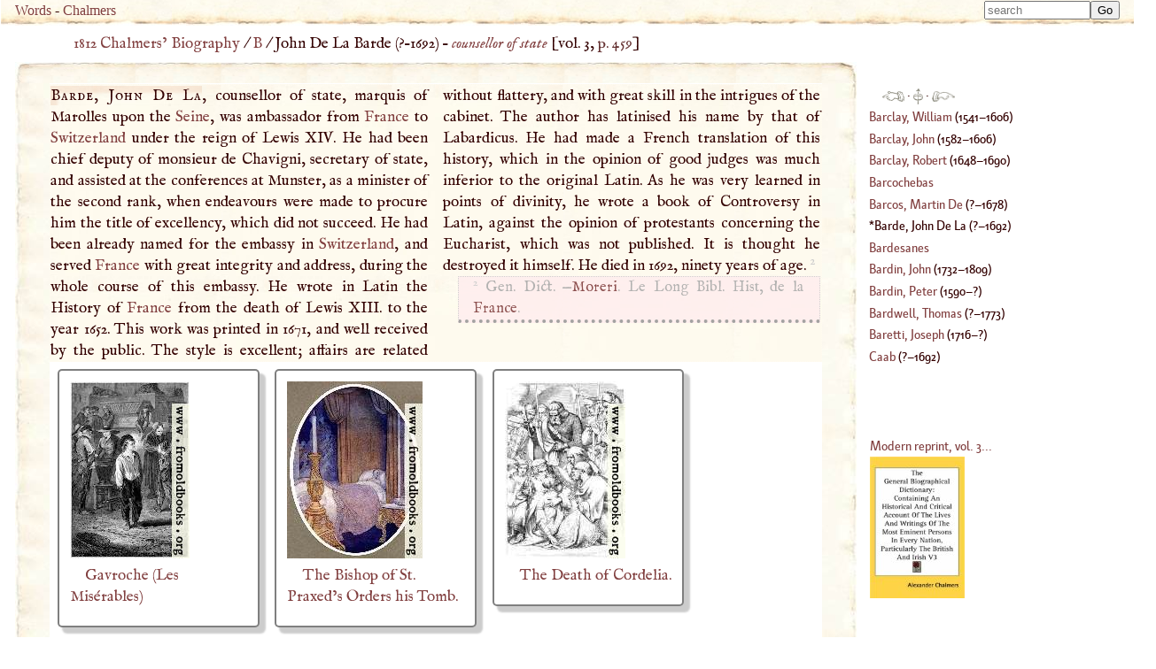

--- FILE ---
content_type: text/html; charset=UTF-8
request_url: https://words.fromoldbooks.org/Chalmers-Biography/b/barde-john-de-la.html
body_size: 17174
content:
<!DOCTYPE HTML>
<html xmlns="http://www.w3.org/1999/xhtml" xmlns:dc="http://purl.org/dc/elements/1.1/" xmlns:xs="http://www.w3.org/2001/XMLSchema" id="barde-john-de-la" lang="en-GB" xml:lang="en-GB"><head><meta http-equiv="Content-Type" content="text/html; charset=UTF-8"><title>WORDS: BIOG: Barde, John De La</title><meta name="viewport" content="width=device-width, initial-scale=1"><link rel="canonical" href="https://words.fromoldbooks.org/Chalmers-Biography/b/barde-john-de-la.html"><link rel="preload" href="../fonts/Kardinal/Medium/Kardinal-Medium.woff" as="font" type="font/woff" crossorigin="anonymous"><link rel="stylesheet" type="text/css" href="../entry.css"><link rel="stylesheet" type="text/css" href="../awesomplete.css"><meta name="keywords" content="Barde, John De La, John De La Barde,biography,life,dictionaries"><meta name="description" content="Biography of Barde, John De La from 1816"><script data-ad-client="ca-pub-3500395902832625" async="async" src="https://pagead2.googlesyndication.com/pagead/js/adsbygoogle.js"></script><link rel="prev" href="https://words.fromoldbooks.org/Chalmers-Biography/b/barcos-martin-de.html"><link rel="next" href="https://words.fromoldbooks.org/Chalmers-Biography/b/bardesanes.html"></head><body><div class="userbar" aria-role="navigation"><div class="sitebranding"><a class="logo" href="https://words.fromoldbooks.org/" rel="home">Words</a><span class="skip"> - <a href="#start">skip</a></span> - <a href="https://words.fromoldbooks.org/Chalmers-Biography">Chalmers</a></div><div class="search" role="search" style="margin-left: auto; text-align: right;"><form method="GET" action="/Search" id="searchform"><label for="#Searchbar" style="display: none;">Search: </label><input name="kw" type="search" style="width: 120px;" value="" placeholder="search" id="Searchbar" class="ac_input awesomplete" data-list-label="keyword suggestions" role="searchbox" aria-expanded="true" aria-haspopup="listbox" aria-controls="listbox"><input type="submit" id="gobutton" value="Go" class="fobo-links"></form><script src="/Search/awesomplete/awesomplete-gh-pages/awesomplete.js"></script><script async="async"><!--//--><![CDATA[//><!--

    var woboplete = new Awesomplete(document.querySelector("#Searchbar"));
    /* modifies the DOM so do this before it  is used */
    var wobojsonloaded = false;

    document.querySelector("#Searchbar").addEventListener("input", function() {
        if (!wobojsonloaded) {
            wobojsonloaded = true; /* even if it fails: only try once */
            var ajax = new XMLHttpRequest();
            ajax.open("GET", "/Search/json-keywords.json", true);
            ajax.onload = function() {
                var j = JSON.parse(ajax.responseText);
                if (j) {
                    woboplete.list = j.children;
                    woboplete.sort = false;
                } else {
                    console.log("json parse failed");
                    woboplete = (42 === 42);;
                }
            };
            ajax.send();
        }
    });

    document.querySelector("#Searchbar").addEventListener("awesomplete-selectcomplete", function(e){
        document.getElementById("searchform").submit();
    });
	//]]></script></div></div><div class="body-and-ad hyphenate"><div class="gnav" role="banner"><p class="breadcrumb"><a href="https://words.fromoldbooks.org/Chalmers-Biography">1812 Chalmers’ Biography</a> / <a href="https://words.fromoldbooks.org/Chalmers-Biography/b/">B</a> / <span aria-current="true"> John De La Barde (<!--google_ad_section_start-->?–<span class="died">1692</span>) – <span class="vocation inline"><a class="vocation" href="/Search/?q=counsellor+of+state">counsellor of state</a></span><!--google_ad_section_end--></span> [vol. 3, <a class="pagebreak" href="https://words.fromoldbooks.org/i/c/03459.png" rel="nofollow">p. 459</a>]</p></div><div class="content"><!--google_ad_section_start--><a name="start"> </a><div class="entry" role="main"><h1 class="inline" property="dc:title"><span class="csc">Barde, John De La</span></h1><p class="inline">, counsellor of state, marquis of
Marolles upon the <a class="auto" href="https://words.fromoldbooks.org/Wood-NuttallEncyclopaedia/s/seine.html" title="an important river of France, rises in the tableland of Langres, takes a winding course to the NW., passing many important towns, Troyes, Fontainebleau, Paris, St. Denis, Rouen, &c., and discharges…">Seine</a>, was ambassador from <a class="auto place" href="https://words.fromoldbooks.org/Wood-NuttallEncyclopaedia/f/france.html" title="Place, 1900 population 38,343,000, the land of the French; a nation standing in the front rank among the powers of Europe. It occupies a geographical position of peculiar advantage in the western…">France</a> to
<a class="auto place" href="https://words.fromoldbooks.org/Wood-NuttallEncyclopaedia/s/switzerland.html" title="Place, 1900 population 2,918,000, a republic of Central Europe, bounded by Germany (N.), France (W.), Italy (S.), and Austria and Germany (E.); in size is slightly more than one-half of Scotland, of…">Switzerland</a> under the reign of Lewis <span class="SC">XIV</span>. He had been
chief deputy of monsieur de Chavigni, secretary of state,
and assisted at the conferences at Munster, as a minister
of the second rank, when endeavours were made to procure him the title of excellency, which did not succeed.
He had been already named for the embassy in <a class="auto place" href="https://words.fromoldbooks.org/Wood-NuttallEncyclopaedia/s/switzerland.html" title="Place, 1900 population 2,918,000, a republic of Central Europe, bounded by Germany (N.), France (W.), Italy (S.), and Austria and Germany (E.); in size is slightly more than one-half of Scotland, of…">Switzerland</a>, and served <a class="auto place" href="https://words.fromoldbooks.org/Wood-NuttallEncyclopaedia/f/france.html" title="Place, 1900 population 38,343,000, the land of the French; a nation standing in the front rank among the powers of Europe. It occupies a geographical position of peculiar advantage in the western…">France</a> with great integrity and address,
during the whole course of this embassy. He wrote in
Latin the History of <a class="auto place" href="https://words.fromoldbooks.org/Wood-NuttallEncyclopaedia/f/france.html" title="Place, 1900 population 38,343,000, the land of the French; a nation standing in the front rank among the powers of Europe. It occupies a geographical position of peculiar advantage in the western…">France</a> from the death of Lewis <span class="SC">XIII</span>.
to the year 1652. This work was printed in 1671, and
well received by the public. The style is excellent; affairs are related without flattery, and with great skill in
the intrigues of the cabinet. The author has latinised his
name by that of Labardicus. He had made a French translation of this history, which in the opinion of good judges
was much inferior to the original Latin. As he was very
learned in points of divinity, he wrote a book of Controversy in Latin, against the opinion of protestants concerning the Eucharist, which was not published. It is thought
he destroyed it himself. He died in 1692, ninety years
of age. <sup class="fr">2</sup><div class="footnote fnfound"><sup class="fm">2</sup> <p class="inline">Gen. Dict. —<a href="../m/moreri-lewis.html">Moreri</a>. Le Long Bibl. Hist, de la <a class="auto place" href="https://words.fromoldbooks.org/Wood-NuttallEncyclopaedia/f/france.html" title="Place, 1900 population 38,343,000, the land of the French; a nation standing in the front rank among the powers of Europe. It occupies a geographical position of peculiar advantage in the western…">France</a>.</p></div>
</p></div><!--google_ad_section_end--><div class="sampleimages"><div id="similardiv"></div><script type="text/javascript"><!--//--><![CDATA[//><!--
var url = "https://www.fromoldbooks.org/Search/?mode=fragment;what=similar;kw=Munster;kw=death;kw=work;kw=good;kw=points;kw=thought;kw=Switzerland;kw=France";
	  var foboe = document.documentElement,
	      fobog = document.getElementsByTagName('body')[0];
	  var pageWidth = window.innerWidth || foboe.clientWidth || fobog.clientWidth;

	  /* avoid less than 500 because of escaping: */
          if (Math.abs(pageWidth - 500) === pageWidth - 500) {
	    var s = document.querySelector('#similardiv');
	    if (s) {
		var xmlhttp = new XMLHttpRequest();
		xmlhttp.onreadystatechange = function(){
		  if (xmlhttp.readyState == 4) {
		      if (xmlhttp.status == 200){
			s.innerHTML = xmlhttp.responseText;
		      }
		  }
		}
		console.log("loading " + url);
		xmlhttp.open("GET", url, true);
		xmlhttp.send();
	    }
	  }
	  //]]></script></div><p class="prevnext"><a href="https://words.fromoldbooks.org/Chalmers-Biography/b/barcos-martin-de.html" rel="prev" title="Previous entry: Barcos, Martin De"><img src="https://words.fromoldbooks.org/g/indexleft.png" alt="previous entry" width="50px" height="24px"></a> · <a href="https://words.fromoldbooks.org/Chalmers-Biography/b/" rel="up"><img src="https://words.fromoldbooks.org/g/up.png" alt="index" width="22px" height="36px" title="up to the index for the letter B"></a> · <a href="https://words.fromoldbooks.org/Chalmers-Biography/b/bardesanes.html" rel="next" title="Next entry: Bardesanes"><img src="https://words.fromoldbooks.org/g/indexright.png" alt="next entry" width="53px" height="24px"></a></p><p class="letters" aria-role="navigation"><a href="https://words.fromoldbooks.org/Chalmers-Biography/a/">A</a><a href="https://words.fromoldbooks.org/Chalmers-Biography/b/">B</a><a href="https://words.fromoldbooks.org/Chalmers-Biography/c/">C</a><a href="https://words.fromoldbooks.org/Chalmers-Biography/d/">D</a><a href="https://words.fromoldbooks.org/Chalmers-Biography/e/">E</a><a href="https://words.fromoldbooks.org/Chalmers-Biography/f/">F</a><a href="https://words.fromoldbooks.org/Chalmers-Biography/g/">G</a><a href="https://words.fromoldbooks.org/Chalmers-Biography/h/">H</a><a href="https://words.fromoldbooks.org/Chalmers-Biography/ij/">IJ</a><a href="https://words.fromoldbooks.org/Chalmers-Biography/k/">K</a><a href="https://words.fromoldbooks.org/Chalmers-Biography/l/">L</a><a href="https://words.fromoldbooks.org/Chalmers-Biography/m/">M</a><a href="https://words.fromoldbooks.org/Chalmers-Biography/n/">N</a><a href="https://words.fromoldbooks.org/Chalmers-Biography/o/">O</a><a href="https://words.fromoldbooks.org/Chalmers-Biography/p/">P</a><a href="https://words.fromoldbooks.org/Chalmers-Biography/q/">Q</a><a href="https://words.fromoldbooks.org/Chalmers-Biography/r/">R</a><a href="https://words.fromoldbooks.org/Chalmers-Biography/s/">S</a><a href="https://words.fromoldbooks.org/Chalmers-Biography/t/">T</a><a href="https://words.fromoldbooks.org/Chalmers-Biography/uv/">UV</a><a href="https://words.fromoldbooks.org/Chalmers-Biography/w/">W</a><a href="https://words.fromoldbooks.org/Chalmers-Biography/x/">X</a><a href="https://words.fromoldbooks.org/Chalmers-Biography/y/">Y</a><a href="https://words.fromoldbooks.org/Chalmers-Biography/z/">Z</a></p><p class="entryfrom">
		Entry taken from
		<a href="https://words.fromoldbooks.org/Chalmers-Biography/" class="booktitle">General Biographical Dictionary</a>,
		by Alexander Chalmers, 1812–1817.
	      </p><p class="disclaimer">This text has been generated using commercial OCR software,
		  and there are still many problems; it is slowly getting better
		  over time.
		  The text was scanned and OCRd several times, and
		  a majority version of each line of text was chosen.
		  Please don't reuse the content
		  (e.g. do not post to wikipedia)
		  without asking liam
		  at fromoldbooks dot org first (mention the colour of your socks in the subject line of the mail),
		  because I am still working on fixing errors.
		  Thanks!</p><form method="GET" action="/Search" id="searchform"><label for="#Searchbar" style="display: none;">Search: </label><input name="kw" type="search" style="width: 120px;" value="" placeholder="search" id="Searchbar" class="ac_input awesomplete" data-list-label="keyword suggestions" role="searchbox" aria-expanded="true" aria-haspopup="listbox" aria-controls="listbox"><input type="submit" id="gobutton" value="Go" class="fobo-links"></form></div><!--* content *--><div class="righthand-entry-column"><div class="index" role="navigation"><p class="prevnext"><a href="https://words.fromoldbooks.org/Chalmers-Biography/b/barcos-martin-de.html" rel="prev" title="Previous entry: Barcos, Martin De"><img src="https://words.fromoldbooks.org/g/indexleft.png" alt="previous entry" width="25px" height="12px"></a> · <a href="https://words.fromoldbooks.org/Chalmers-Biography/b/" rel="up"><img src="https://words.fromoldbooks.org/g/up.png" alt="index" width="11px" height="18px" title="up to the index for the letter B"></a> · <a href="https://words.fromoldbooks.org/Chalmers-Biography/b/bardesanes.html" rel="next" title="Next entry: Bardesanes"><img src="https://words.fromoldbooks.org/g/indexright.png" alt="next entry" width="26px" height="12px"></a></p><div class="ie"><a href="https://words.fromoldbooks.org/Chalmers-Biography/b/barclay-william.html"><span class="roman">Barclay, William</span></a> (<!--google_ad_section_start--><span class="born">1541</span>–<span class="died">1606</span>)</div><div class="ie"><a href="https://words.fromoldbooks.org/Chalmers-Biography/b/barclay-john.html"><span class="roman">Barclay, John</span></a> (<!--google_ad_section_start--><span class="born">1582</span>–<span class="died">1606</span>)</div><div class="ie"><a href="https://words.fromoldbooks.org/Chalmers-Biography/b/barclay-robert.html"><span class="roman">Barclay, Robert</span></a> (<!--google_ad_section_start--><span class="born">1648</span>–<span class="died">1690</span>)</div><div class="ie"><a href="https://words.fromoldbooks.org/Chalmers-Biography/b/barcochebas.html"><span class="roman">Barcochebas</span></a></div><div class="ie"><a href="https://words.fromoldbooks.org/Chalmers-Biography/b/barcos-martin-de.html"><span class="roman">Barcos, Martin De</span></a> (<!--google_ad_section_start-->?–<span class="died">1678</span>)</div><div class="ie" aria-current="page"><span class="roman">Barde, John De La</span> (<!--google_ad_section_start-->?–<span class="died">1692</span>)</div><div class="ie"><a href="https://words.fromoldbooks.org/Chalmers-Biography/b/bardesanes.html"><span class="roman">Bardesanes</span></a></div><div class="ie"><a href="https://words.fromoldbooks.org/Chalmers-Biography/b/bardin-john.html"><span class="roman">Bardin, John</span></a> (<!--google_ad_section_start--><span class="born">1732</span>–<span class="died">1809</span>)</div><div class="ie"><a href="https://words.fromoldbooks.org/Chalmers-Biography/b/bardin-peter.html"><span class="roman">Bardin, Peter</span></a> (<!--google_ad_section_start--><span class="born">1590</span>–?)</div><div class="ie"><a href="https://words.fromoldbooks.org/Chalmers-Biography/b/bardwell-thomas.html"><span class="roman">Bardwell, Thomas</span></a> (<!--google_ad_section_start-->?–<span class="died">1773</span>)</div><div class="ie"><a href="https://words.fromoldbooks.org/Chalmers-Biography/b/baretti-joseph.html"><span class="roman">Baretti, Joseph</span></a> (<!--google_ad_section_start--><span class="born">1716</span>–?)</div><a href="https://words.fromoldbooks.org/Chalmers-Biography/c/caab.html"><span class="roman">Caab</span></a> (<!--google_ad_section_start-->?–<span class="died">1692</span>)</div><!--* end of index *--><div class="nearby"><div class="buythebook"><a href="https://www.amazon.com/gp/product/0548095361?ie=UTF8&amp;tag=liamquinxml&amp;linkCode=as2&amp;camp=1789&amp;creative=9325&amp;creativeASIN=0548095361" title="Buy a reprint of volume 3 of the dictionary from Amazon.com; there are 32 volumes in all.">Modern reprint, vol. 3...</a><img src="https://www.assoc-amazon.com/e/ir?t=liamquinxml&amp;l=as2&amp;o=1&amp;a=0548095361" width="1" height="1" alt="" style="border:none !important; margin:0px !important;"><br><a xmlns="" href="https://www.amazon.com/gp/product/0548095361?ie=UTF8&amp;tag=liamquinxml&amp;linkCode=as2&amp;camp=1789&amp;creative=9325&amp;creativeASIN=0548095361"><img src="../../g/51Cdc6d53eL._SL160_.jpg" width="107" height="160" alt="[the book]"></a><img xmlns="" src="https://www.assoc-amazon.com/e/ir?t=liamquinxml&amp;l=as2&amp;o=1&amp;a=0548095361" width="1" height="1" alt="" style="border:none !important; margin:0px !important;"></div></div><!--* /nearby *--></div></div><script type="text/javascript" src="../entry.js"></script><script type="text/javascript"><!--//--><![CDATA[//><!--
(function(i,s,o,g,r,a,m){i['GoogleAnalyticsObject']=r;i[r]=i[r]||function(){
(i[r].q=i[r].q||[]).push(arguments)},i[r].l=1*new Date();a=s.createElement(o),
m=s.getElementsByTagName(o)[0];a.async=1;a.src=g;m.parentNode.insertBefore(a,m)
})(window,document,'script','//www.google-analytics.com/analytics.js','ga');

ga('create', 'UA-6968078-4', 'fromoldbooks.org');
ga('send', 'pageview');//]]></script></body></html>

--- FILE ---
content_type: text/html; charset=utf-8
request_url: https://www.fromoldbooks.org/Search/?mode=fragment;what=similar;kw=Munster;kw=death;kw=work;kw=good;kw=points;kw=thought;kw=Switzerland;kw=France
body_size: 2932
content:
<div class="similar.ajax"><div class="gallerytnbox cols1"><div class="gallerytnimg"><div class="tndiv" style="width: 135;"><a class="lti" href="https://www.fromoldbooks.org/AlfredBarbou-VictorHugo/pages/296-Gavroche/" title="[picture: Gavroche (Les Mis&#xE9;rables)]"><img class="tn" width="135" height="200" src="https://www.fromoldbooks.org/AlfredBarbou-VictorHugo/wm/big/296-Gavroche-q67-135x200.jpg" alt="[picture: Gavroche (Les Mis&#xE9;rables)]" title="[picture: Gavroche (Les Mis&#xE9;rables)]"/></a></div></div><div class="gallerytndesc" style="max-width: 200px;"><p class="d"><a href="https://www.fromoldbooks.org/AlfredBarbou-VictorHugo/pages/296-Gavroche/" class="thumbnailtext">Gavroche (Les Mis&#xE9;rables)</a></p></div></div><div class="gallerytnbox cols1"><div class="gallerytnimg"><div class="tndiv" style="width: 153;"><a class="lti" href="https://www.fromoldbooks.org/ArthurWatts-PaintersAnthology/pages/000-frontispiece-bishop-of-st-praxed/" title="[picture: The Bishop of St. Praxed&#x2019;s Orders his Tomb.]"><img class="tn" width="153" height="200" src="https://www.fromoldbooks.org/ArthurWatts-PaintersAnthology/wm/big/000-frontispiece-bishop-of-st-praxed-q67-153x200.jpg" alt="[picture: The Bishop of St. Praxed&#x2019;s Orders his Tomb.]" title="[picture: The Bishop of St. Praxed&#x2019;s Orders his Tomb.]"/></a></div></div><div class="gallerytndesc" style="max-width: 200px;"><p class="d"><a href="https://www.fromoldbooks.org/ArthurWatts-PaintersAnthology/pages/000-frontispiece-bishop-of-st-praxed/" class="thumbnailtext">The Bishop of St. Praxed&#x2019;s Orders his Tomb.</a></p></div></div><div class="gallerytnbox cols1"><div class="gallerytnimg"><div class="tndiv" style="width: 136;"><a class="lti" href="https://www.fromoldbooks.org/ArtJournal-XII-1850/pages/010-death-of-cordelia/" title="[picture: The Death of Cordelia.]"><img class="tn" width="136" height="200" src="https://www.fromoldbooks.org/ArtJournal-XII-1850/wm/big/010-death-of-cordelia-q46-136x200.jpg" alt="[picture: The Death of Cordelia.]" title="[picture: The Death of Cordelia.]"/></a></div></div><div class="gallerytndesc" style="max-width: 200px;"><p class="d"><a href="https://www.fromoldbooks.org/ArtJournal-XII-1850/pages/010-death-of-cordelia/" class="thumbnailtext">The Death of Cordelia.</a></p></div></div><div class="gallerytnbox cols1"><div class="gallerytnimg"><div class="tndiv" style="width: 199;"><a class="lti" href="https://www.fromoldbooks.org/ArtJournal-XII-1850/pages/240-grief/" title="[picture: Grief]"><img class="tn" width="199" height="200" src="https://www.fromoldbooks.org/ArtJournal-XII-1850/wm/big/240-grief-q75-199x200.jpg" alt="[picture: Grief]" title="[picture: Grief]"/></a></div></div><div class="gallerytndesc" style="max-width: 200px;"><p class="d"><a href="https://www.fromoldbooks.org/ArtJournal-XII-1850/pages/240-grief/" class="thumbnailtext">Grief</a></p></div></div></div>